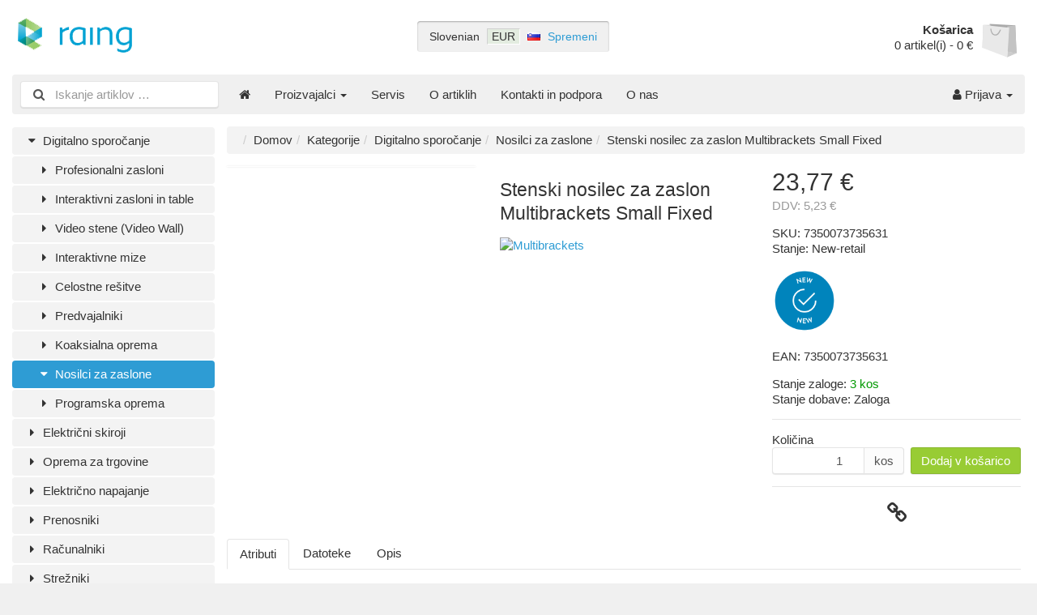

--- FILE ---
content_type: text/html; charset=UTF-8
request_url: https://b2b.raing.si/sl/digitalno-sporocanje-c-25/nosilci-za-zaslone-c-29/stenski-nosilec-za-zaslon-multibrackets-small-fixed-p-2145
body_size: 7887
content:
<!DOCTYPE html>
<html lang="sl">
<head>
<title>Stenski nosilec za zaslon Multibrackets Small Fixed  | Nosilci za zaslone | Digitalno sporočanje | RAING - B2B portal</title>
<meta charset="UTF-8" />
<meta name="description" content="" />
<meta name="viewport" content="width=device-width, initial-scale=1">
<link rel="shortcut icon" href="/favicon.ico">

<link rel="alternate" hreflang="en" href="https://b2b.raing.si/en/digitalno-sporocanje-c-25/nosilci-za-tv-c-29/stenski-nosilec-za-zaslon-multibrackets-small-fixed-p-2145" />
<script>var config = {"platform":{"url":"https:\/\/b2b.raing.si\/sl\/"},"session":{"language_code":"sl","currency_code":"EUR"},"template":{"url":"https:\/\/b2b.raing.si\/includes\/templates\/default.catalog\/","settings":{"product_modal_window":"0","sidebar_parallax_effect":"0","cookie_acceptance":"1","compact_category_tree":"0"}}};</script>
<link rel="canonical" href="https://b2b.raing.si/sl/digitalno-sporocanje-c-25/nosilci-za-zaslone-c-29/stenski-nosilec-za-zaslon-multibrackets-small-fixed-p-2145" />
<meta property="og:image" content="https://b2b.raing.si/images/products/2145-stenski-nosilec-za-tv-multibrackets-small-fixed-1.jpg"/>
<script type="application/ld+json">{"@context":"http:\/\/schema.org\/","@type":"Product","productID":"2145","sku":"7350073735631","gtin14":"7350073735631","name":"Stenski nosilec za zaslon Multibrackets Small Fixed ","image":"https:\/\/b2b.raing.si\/images\/products\/2145-stenski-nosilec-za-tv-multibrackets-small-fixed-1.jpg","description":"Multibrackets M Small Fixed je nizkoprofilni univerzalni fiksni stenski nosilec za TV sprejemnike velikosti od 24\" do 55\", ter te\u017ee do 50kg. Zasnovan je tako, da je zgolj 23mm oddaljen od stene.\r\nPosebnosti:\r\n\r\nnamenjen TV sprejemnikom do 55\" in do 50kg\r\nPodpora standarda VESA do 200x200\r\nNizkoprofilna zasnova (oddaljenost nosilca od stene zgolj 23mm)Enostaven za monta\u017eoVklju\u010den komplet orodja za namestitev\r\n","brand":{"name":"Multibrackets"},"offers":{"@type":"Offer","priceCurrency":"EUR","price":23.7705,"priceValidUntil":null}}</script>

<link rel="stylesheet" href="/ext/fontawesome/css/font-awesome.min.css" />
<link rel="stylesheet" href="/ext/featherlight/featherlight.min.css" />
<link rel="stylesheet" href="/includes/templates/default.catalog/css/framework.min.css" />
<link rel="stylesheet" href="/includes/templates/default.catalog/css/app.min.css" />
</head>
<body>

<div id="page" class="twelve-eighty">

  <header id="header" class="row nowrap center">

    <div class="col-xs-auto">
      <a class="logotype" href="https://b2b.raing.si/sl/">
        <img src="/images/logotype.png" style="max-width: 250px; max-height: 60px;" alt="RAING - B2B portal" title="RAING - B2B portal" />
      </a>
    </div>

    <div class="col-xs-auto text-center hidden-xs">
      <div id="region">
  <div class="language">Slovenian</div>
  <div class="currency" title="Euros"><span>EUR</span></div>
  <div class="country"><img src="/images/countries/si.png" style="vertical-align: baseline;" alt="Slovenija" title="Slovenija" /></div>
  <div class="change"><a href="https://b2b.raing.si/sl/regional_settings" data-toggle="lightbox">Spremeni</a></div>
</div>
    </div>

    <div class="col-xs-auto text-right">
      <div id="cart">
  <a href="https://b2b.raing.si/sl/checkout">
    <div class="details">
      <div class="title">Košarica</div>
      <span class="quantity">0</span> artikel(i) - <span class="formatted_value">0 €</span>
    </div>
    <img class="image" src="/includes/templates/default.catalog/images/cart.svg" alt="" />
  </a>
</div>    </div>
  </header>

  <div id="site-menu">
  <nav class="navbar">

    <div class="navbar-header">
      <form name="search_form" method="get" enctype="application/x-www-form-urlencoded" accept-charset="UTF-8" action="https://b2b.raing.si/sl/search" class="navbar-form">
        <div class="input-group">
  <span class="input-group-icon"><i class="fa fa-search fa-fw"></i></span>
  <input class="form-control" type="search" name="query" value="" data-type="search" placeholder="Iskanje artiklov &hellip;" />
</div>      </form>

      <button type="button" class="navbar-toggle collapsed" data-toggle="collapse" data-target="#default-menu">
        <span class="icon-bar"></span>
        <span class="icon-bar"></span>
        <span class="icon-bar"></span>
      </button>
    </div>

    <div id="default-menu" class="navbar-collapse collapse">
<!--koda za menu*******************************************************************-->
      <ul class="nav navbar-nav">
        <li class="hidden-xs">
          <a href="https://b2b.raing.si/sl/" class="navbar-brand"><i class="fa fa-home"></i></a>
        </li>
		
                <li class="manufacturers dropdown">
          <a href="#" data-toggle="dropdown" class="dropdown-toggle">Proizvajalci <b class="caret"></b></a>
          <ul class="dropdown-menu">
            <li data-type="manufacturer" data-id="1">  <a href="https://b2b.raing.si/sl/acer-m-1/">Acer</a></li>
<li data-type="manufacturer" data-id="19">  <a href="https://b2b.raing.si/sl/akyga-m-19/">Akyga</a></li>
<li data-type="manufacturer" data-id="20">  <a href="https://b2b.raing.si/sl/crosscall-m-20/">Crosscall</a></li>
<li data-type="manufacturer" data-id="4">  <a href="https://b2b.raing.si/sl/dell-m-4/">Dell</a></li>
<li data-type="manufacturer" data-id="36">  <a href="https://b2b.raing.si/sl/dog-trace-m-36/">DOG Trace</a></li>
<li data-type="manufacturer" data-id="29">  <a href="https://b2b.raing.si/sl/dq-m-29/">DQ</a></li>
<li data-type="manufacturer" data-id="38">  <a href="https://b2b.raing.si/sl/edision-m-38/">Edision</a></li>
<li data-type="manufacturer" data-id="42">  <a href="https://b2b.raing.si/sl/evga-m-42/">EVGA</a></li>
<li data-type="manufacturer" data-id="23">  <a href="https://b2b.raing.si/sl/gepl-m-23/">GEPL</a></li>
<li data-type="manufacturer" data-id="48">  <a href="https://b2b.raing.si/sl/giada-m-48/">GIADA</a></li>
<li data-type="manufacturer" data-id="39">  <a href="https://b2b.raing.si/sl/gigabyte-m-39/">Gigabyte</a></li>
<li data-type="manufacturer" data-id="28">  <a href="https://b2b.raing.si/sl/hitachi-m-28/">Hitachi</a></li>
<li data-type="manufacturer" data-id="7">  <a href="https://b2b.raing.si/sl/hp-m-7/">HP</a></li>
<li data-type="manufacturer" data-id="21">  <a href="https://b2b.raing.si/sl/htc-m-21/">HTC</a></li>
<li data-type="manufacturer" data-id="8">  <a href="https://b2b.raing.si/sl/huawei-m-8/">Huawei</a></li>
<li data-type="manufacturer" data-id="34">  <a href="https://b2b.raing.si/sl/intenso-m-34/">Intenso</a></li>
<li data-type="manufacturer" data-id="45">  <a href="https://b2b.raing.si/sl/kindermann-m-45/">Kindermann</a></li>
<li data-type="manufacturer" data-id="47">  <a href="https://b2b.raing.si/sl/lapp-m-47/">LAPP</a></li>
<li data-type="manufacturer" data-id="9">  <a href="https://b2b.raing.si/sl/lenovo-m-9/">Lenovo</a></li>
<li data-type="manufacturer" data-id="10">  <a href="https://b2b.raing.si/sl/lg-m-10/">LG</a></li>
<li data-type="manufacturer" data-id="40">  <a href="https://b2b.raing.si/sl/manhattan-m-40/">Manhattan</a></li>
<li data-type="manufacturer" data-id="25">  <a href="https://b2b.raing.si/sl/maxcom-m-25/">Maxcom</a></li>
<li data-type="manufacturer" data-id="11">  <a href="https://b2b.raing.si/sl/microsoft-m-11/">Microsoft</a></li>
<li data-type="manufacturer" data-id="35">  <a href="https://b2b.raing.si/sl/multibrackets-m-35/">Multibrackets</a></li>
<li data-type="manufacturer" data-id="24">  <a href="https://b2b.raing.si/sl/nec-m-24/">Nec</a></li>
<li data-type="manufacturer" data-id="44">  <a href="https://b2b.raing.si/sl/netio-m-44/">Netio</a></li>
<li data-type="manufacturer" data-id="26">  <a href="https://b2b.raing.si/sl/nokia-m-26/">Nokia</a></li>
<li data-type="manufacturer" data-id="46">  <a href="https://b2b.raing.si/sl/philips-m-46/">Philips</a></li>
<li data-type="manufacturer" data-id="30">  <a href="https://b2b.raing.si/sl/silicon-power-m-30/">Silicon Power</a></li>
<li data-type="manufacturer" data-id="43">  <a href="https://b2b.raing.si/sl/silverstone-m-43/">SilverStone</a></li>
<li data-type="manufacturer" data-id="41">  <a href="https://b2b.raing.si/sl/tbs-m-41/">TBS</a></li>
<li data-type="manufacturer" data-id="22">  <a href="https://b2b.raing.si/sl/telemach-m-22/">Telemach</a></li>
<li data-type="manufacturer" data-id="17">  <a href="https://b2b.raing.si/sl/tnb-m-17/">TNB</a></li>
<li data-type="manufacturer" data-id="32">  <a href="https://b2b.raing.si/sl/tron-m-32/">Tron</a></li>
<li data-type="manufacturer" data-id="27">  <a href="https://b2b.raing.si/sl/vestel-m-27/">Vestel</a></li>
<li data-type="manufacturer" data-id="31">  <a href="https://b2b.raing.si/sl/walter-m-31/">Walter</a></li>
<li data-type="manufacturer" data-id="33">  <a href="https://b2b.raing.si/sl/wechip-m-33/">WeChip</a></li>
<li data-type="manufacturer" data-id="18">  <a href="https://b2b.raing.si/sl/wiscloud-m-18/">WisCloud</a></li>
<li data-type="manufacturer" data-id="16">  <a href="https://b2b.raing.si/sl/xiaomi-m-16/">Xiaomi</a></li>
          </ul>
        </li>
        
                    <li data-type="page" data-id="5">  <a href="https://b2b.raing.si/sl/servis-i-5">Servis</a></li>
<li data-type="page" data-id="1">  <a href="https://b2b.raing.si/sl/o-artiklih-i-1">O artiklih</a></li>
<li data-type="page" data-id="3">  <a href="https://b2b.raing.si/sl/kontakti-in-podpora-i-3">Kontakti in podpora</a></li>
<li data-type="page" data-id="8">  <a href="https://b2b.raing.si/sl/o-nas-i-8">O nas</a></li>
          </ul>
        </li>
              </ul>
<!--koda za menu*******************************************************************-->
      <ul class="nav navbar-nav navbar-right">
        <li class="account dropdown">
          <a href="#" data-toggle="dropdown" class="dropdown-toggle"><i class="fa fa-user"></i> Prijava <b class="caret"></b></a>
          <ul class="dropdown-menu">
                          <li>
                <form name="login_form" method="post" enctype="application/x-www-form-urlencoded" accept-charset="UTF-8" action="https://b2b.raing.si/sl/login" class="navbar-form" style="min-width: 300px;">
<input type="hidden" name="token" value="0555b2c9f13f279ab930c7fb5f372393d36a52ba" />
                  <input type="hidden" name="redirect_url" value="https://b2b.raing.si/sl/digitalno-sporocanje-c-25/nosilci-za-zaslone-c-29/stenski-nosilec-za-zaslon-multibrackets-small-fixed-p-2145?category_id=29&amp;product_id=2145" />
                  <div class="form-group">
                    <div class="input-group">
  <span class="input-group-addon"><i class="fa fa-envelope-o fa-fw"></i></span>
  <input class="form-control" type="email" name="email" value="" data-type="email" required="required" placeholder="E-mail naslov" /></div>                  </div>

                  <div class="form-group">
                    <div class="input-group">
  <span class="input-group-addon"><i class="fa fa-key fa-fw"></i></span>
  <input class="form-control" type="password" name="password" value="" data-type="password" placeholder="Geslo" /></div>                  </div>

                  <div class="btn-group btn-block">
                    <button class="btn btn-default" type="submit" name="login" value="Prijava">Prijava</button>                  </div>
                </form>
              </li>
              <li class="text-center">
                <a href="https://b2b.raing.si/sl/create_account?country=SI">Nova stranka? Kliknite tukaj</a>
              </li>

              <li class="text-center">
                <a href="https://b2b.raing.si/sl/reset_password">Pozabljeno geslo?</a>
              </li>
                      </ul>
        </li>
      </ul>
    </div>
  </nav>
</div>

  <div id="main">
    <aside id="sidebar">
  <div id="column-left">

  
<div id="box-category-tree" class="box">
  
  <ul class="nav nav-stacked nav-pills">
    <li class="category-25 opened">
  <a href="https://b2b.raing.si/sl/digitalno-sporocanje-c-25/"><i class="fa fa-fw fa-caret-down"></i> Digitalno sporočanje</a>
  <ul class="nav nav-stacked nav-pills">
<li class="category-36">
  <a href="https://b2b.raing.si/sl/digitalno-sporocanje-c-25/profesionalni-zasloni-c-36/"><i class="fa fa-fw fa-caret-right"></i> Profesionalni zasloni</a>
</li>

<li class="category-38">
  <a href="https://b2b.raing.si/sl/digitalno-sporocanje-c-25/interaktivni-zasloni-in-table-c-38/"><i class="fa fa-fw fa-caret-right"></i> Interaktivni zasloni in table</a>
</li>

<li class="category-40">
  <a href="https://b2b.raing.si/sl/digitalno-sporocanje-c-25/video-stene-video-wall-c-40/"><i class="fa fa-fw fa-caret-right"></i> Video stene (Video Wall)</a>
</li>

<li class="category-57">
  <a href="https://b2b.raing.si/sl/digitalno-sporocanje-c-25/interaktivne-mize-c-57/"><i class="fa fa-fw fa-caret-right"></i> Interaktivne mize</a>
</li>

<li class="category-59">
  <a href="https://b2b.raing.si/sl/digitalno-sporocanje-c-25/celostne-resitve-c-59/"><i class="fa fa-fw fa-caret-right"></i> Celostne rešitve</a>
</li>

<li class="category-41">
  <a href="https://b2b.raing.si/sl/digitalno-sporocanje-c-25/predvajalniki-c-41/"><i class="fa fa-fw fa-caret-right"></i> Predvajalniki</a>
</li>

<li class="category-48">
  <a href="https://b2b.raing.si/sl/digitalno-sporocanje-c-25/koaksialna-oprema-c-48/"><i class="fa fa-fw fa-caret-right"></i> Koaksialna oprema</a>
</li>

<li class="category-29 opened active">
  <a href="https://b2b.raing.si/sl/digitalno-sporocanje-c-25/nosilci-za-zaslone-c-29/"><i class="fa fa-fw fa-caret-down"></i> Nosilci za zaslone</a>
</li>

<li class="category-34">
  <a href="https://b2b.raing.si/sl/digitalno-sporocanje-c-25/programska-oprema-c-34/"><i class="fa fa-fw fa-caret-right"></i> Programska oprema</a>
</li>

  </ul>
</li>
<li class="category-61">
  <a href="https://b2b.raing.si/sl/elektricni-skiroji-c-61/"><i class="fa fa-fw fa-caret-right"></i> Električni skiroji</a>
</li>
<li class="category-64">
  <a href="https://b2b.raing.si/sl/oprema-za-trgovine-c-64/"><i class="fa fa-fw fa-caret-right"></i> Oprema za trgovine</a>
</li>
<li class="category-60">
  <a href="https://b2b.raing.si/sl/elektricno-napajanje-c-60/"><i class="fa fa-fw fa-caret-right"></i> Električno napajanje</a>
</li>
<li class="category-1">
  <a href="https://b2b.raing.si/sl/prenosniki-c-1/"><i class="fa fa-fw fa-caret-right"></i> Prenosniki</a>
</li>
<li class="category-2">
  <a href="https://b2b.raing.si/sl/racunalniki-c-2/"><i class="fa fa-fw fa-caret-right"></i> Računalniki</a>
</li>
<li class="category-24">
  <a href="https://b2b.raing.si/sl/strezniki-c-24/"><i class="fa fa-fw fa-caret-right"></i> Strežniki</a>
</li>
<li class="category-8">
  <a href="https://b2b.raing.si/sl/monitorji-c-8/"><i class="fa fa-fw fa-caret-right"></i> Monitorji</a>
</li>
<li class="category-4">
  <a href="https://b2b.raing.si/sl/tablice-in-telefoni-c-4/"><i class="fa fa-fw fa-caret-right"></i> Tablice in telefoni</a>
</li>
<li class="category-5">
  <a href="https://b2b.raing.si/sl/dodatna-oprema-c-5/"><i class="fa fa-fw fa-caret-right"></i> Dodatna oprema</a>
</li>
<li class="category-6">
  <a href="https://b2b.raing.si/sl/rabljeno-in-obnovljeno-c-6/"><i class="fa fa-fw fa-caret-right"></i> Rabljeno in obnovljeno</a>
</li>
<li class="category-42">
  <a href="https://b2b.raing.si/sl/alarmni-sistemi-c-42/"><i class="fa fa-fw fa-caret-right"></i> Alarmni sistemi</a>
</li>
<li class="category-56">
  <a href="https://b2b.raing.si/sl/netio-c-56/"><i class="fa fa-fw fa-caret-right"></i> NETIO</a>
</li>
<li class="category-7">
  <a href="https://b2b.raing.si/sl/odprodaja-c-7/"><i class="fa fa-fw fa-caret-right"></i> Odprodaja</a>
</li>
<li class="category-62">
  <a href="https://b2b.raing.si/sl/kopalniska-oprema-c-62/"><i class="fa fa-fw fa-caret-right"></i> Kopalniška oprema</a>
</li>
  </ul>
</div>


  
  <div id="box-recently-viewed-products" class="box hidden-xs">

  <h2 class="title">Zadnje  videno</h2>

  <div class="products row half-gutter">

        <div class="col-xs-3">
      <a href="https://b2b.raing.si/sl/digitalno-sporocanje-c-25/nosilci-za-zaslone-c-29/stenski-nosilec-za-zaslon-multibrackets-small-fixed-p-2145">
        <img class="img-thumbnail hover-light" src="/cache/26b42d845480639eda70ac8498a53ed305f53deb_160x160_fwb.jpg" alt="" />
        </a>
      </div>
    
  </div>
</div>
</div></aside>

<main id="content">
  
  <ul class="breadcrumb">
<li><a href="/">Domov</a></li><li><a href="https://b2b.raing.si/sl/categories">Kategorije</a></li><li><a href="https://b2b.raing.si/sl/digitalno-sporocanje-c-25/">Digitalno sporočanje</a></li><li><a href="https://b2b.raing.si/sl/digitalno-sporocanje-c-25/nosilci-za-zaslone-c-29/">Nosilci za zaslone</a></li><li>Stenski nosilec za zaslon Multibrackets Small Fixed </li></ul>


  <div id="box-product" class="box" style="max-width: 980px;" data-id="2145" data-name="Stenski nosilec za zaslon Multibrackets Small Fixed " data-price="23.77">
  <div class="row">
    <div class="col-sm-6 col-md-4">
      <div class="image-wrapper">
        <a href="/images/products/2145-stenski-nosilec-za-tv-multibrackets-small-fixed-1.jpg" data-toggle="lightbox" data-gallery="product">
          <img class="img-responsive" src="/cache/26b42d845480639eda70ac8498a53ed305f53deb_320x320_fwb.jpg" srcset="/cache/26b42d845480639eda70ac8498a53ed305f53deb_320x320_fwb.jpg 1x, /cache/26b42d845480639eda70ac8498a53ed305f53deb_640x640_fwb.jpg 2x" alt="" title="Stenski nosilec za zaslon Multibrackets Small Fixed " />
                  </a>
      </div>

            <div class="extra-images row half-gutter">
                <div class="col-xs-4">
          <div class="extra-image">
            <a href="/images/products/2145-stenski-nosilec-za-tv-multibrackets-small-fixed-2.jpg" data-toggle="lightbox" data-gallery="product">
              <img class="img-responsive" src="/cache/5382cb81ad1e99ceb5d5d68c32909a667c538212_160x160_fwb.jpg" srcset="/cache/5382cb81ad1e99ceb5d5d68c32909a667c538212_160x160_fwb.jpg 1x, /cache/5382cb81ad1e99ceb5d5d68c32909a667c538212_320x320_fwb.jpg 2x" alt="" title="Stenski nosilec za zaslon Multibrackets Small Fixed " />
            </a>
          </div>
        </div>
                <div class="col-xs-4">
          <div class="extra-image">
            <a href="/images/products/2145-stenski-nosilec-za-tv-multibrackets-small-fixed-3.jpg" data-toggle="lightbox" data-gallery="product">
              <img class="img-responsive" src="/cache/9559022b4e7804b6e0860f565e2a6c1241b9838c_160x160_fwb.jpg" srcset="/cache/9559022b4e7804b6e0860f565e2a6c1241b9838c_160x160_fwb.jpg 1x, /cache/9559022b4e7804b6e0860f565e2a6c1241b9838c_320x320_fwb.jpg 2x" alt="" title="Stenski nosilec za zaslon Multibrackets Small Fixed " />
            </a>
          </div>
        </div>
              </div>
          </div>

    <div class="col-sm-6 col-md-4">
      <h1 class="title">Stenski nosilec za zaslon Multibrackets Small Fixed </h1>

      
            <div class="manufacturer">
        <a href="https://b2b.raing.si/sl/multibrackets-m-35/">
                    <img src="/cache/a2dcaa0661dd93c5b7faca9c90d572ab185098fc_0x48_fob.png" srcset="/cache/739c0802c2afeaf37ea16d73af82cb1f848b2a62_200x60_fob.jpg 1x, /cache/739c0802c2afeaf37ea16d73af82cb1f848b2a62_400x120_fob.jpg 2x" alt="Multibrackets" title="Multibrackets" />
                  </a>
      </div>
          </div>

    <div class="col-sm-6 col-md-4">

      <div class="price-wrapper">
                <span class="price">23,77 €</span>
              </div>

      <div class="tax" style="margin: 0 0 1em 0;">
               DDV: <span class="total-tax">5,23 €</span>
             </div>
	  
	    
	  
	  <!--tukaj naprej koda za računanje MPC -->
	  	  <!-- konec kode --> 

      
            <div class="codes" style="margin: 1em 0;">
                <div class="sku">
          SKU:
          <span class="value">7350073735631</span>
        </div>
        
                <div class="mpn">
          Stanje:
          <span class="value">New-retail</span>
        </div>
        		
		<!-- slike za stanja -->
		<!-- slike za stanja -->
		<!-- slike za stanja -->
		<!-- slike za stanja -->
		<!-- slike za stanja -->
		<div class="codes" style="margin: 1em 0;">
		        <div class="mpn">
          <span class="value"><img src="/datoteke/stanja/New.png" width="80" height="80"></span>
        </div>
        		
				
		
		
		
				
				
		</div>
		
		<!-- slike za stanja -->
		<!-- slike za stanja -->
		<!-- slike za stanja -->
		<!-- slike za stanja -->
		<!-- slike za stanja -->


                <div class="gtin">
          EAN:
          <span class="value">7350073735631</span>
        </div>
              </div>
      
      <div class="stock-status" style="margin: 1em 0;">
               <div class="stock-available">
          Stanje zaloge:
          <span class="value">3 kos</span>
        </div>
                <div class="stock-delivery">
          Stanje dobave:
          <span class="value">Zaloga</span>
        </div>
                     </div>

      <hr />

      <div class="buy_now" style="margin: 1em 0;">
        <form name="buy_now_form" method="post" enctype="application/x-www-form-urlencoded" accept-charset="UTF-8">
<input type="hidden" name="token" value="0555b2c9f13f279ab930c7fb5f372393d36a52ba" />
        <input type="hidden" name="product_id" value="2145" />
        
                <div class="form-group">
          <label>Količina</label>
          <div style="display: flex">
            <div class="input-group">
              <input class="form-control" type="number" name="quantity" value="1" data-type="number" step="1" min="1" />              <div class="input-group-addon">kos</div>            </div>
            <div style="padding-left: 0.5em; white-space: nowrap;">
              <button class="btn btn-success" name="add_cart_product" value="true" type="submit">Dodaj v košarico</button>            </div>
          </div>
        </div>
        
        </form>
      </div>

      <hr />

      <div class="social-bookmarks text-center">
        <a class="link" href="#"><i class="fa fa-link" style="color: #333;"></i></a>
      </div>

    </div>
  </div>

    <ul class="nav nav-tabs">
    <li><a data-toggle="tab" href="#attributes">Atributi</a></li>
    <li><a data-toggle="tab" href="#files">Datoteke</a></li>      
    <li><a data-toggle="tab" href="#description">Opis</a></li>  
  </ul>

  <div class="tab-content">
    


    <div id="files" class="tab-pane">
      <ul class="list-unstyled">
<li><i class="fa fa-paperclip"></i> <a href="https://b2b.raing.si/sl/get_file?product_id=2145&file_id=28" target="_blank">5631_manual.pdf</a></li>
      </ul>
    </div>
      
    <div id="attributes" class="tab-pane">
      <div class="attributes">
        <table class="table table-striped">
  <thead>
    <tr>
      <th colspan="2">Specifikacija</th>
    </tr>
  </thead>
  <tbody>
  <tr>
    <td>Priporočljivo za TV z diagonalo:</td>
    <td>24"-55"</td>
  </tr>
  <tr>
    <td>Nagib:</td>
    <td>brez</td>
  </tr>
  <tr>
    <td>Vrtenje:</td>
    <td>brez</td>
  </tr>
  <tr>
    <td>Nosilnost:</td>
    <td>do  50kg</td>
  </tr>
  <tr>
    <td>Oddaljenost:</td>
    <td>23mm</td>
  </tr>
  <tr>
    <td>Tip:</td>
    <td>stenski nosilec, fiksni</td>
  </tr>
  <tr>
    <td>VESA:</td>
    <td>50x50, 75x75, 100x100, 200x100, 200x200 mm</td>
  </tr>
  <tr>
    <td>Garancija:</td>
    <td>5 let</td>
  </tr>
  <tr>
    <td>Število paketov:</td>
    <td>1</td>
  </tr>
  <tr>
    <td>Dimenzije paketa:</td>
    <td>34 x 25 x 3 cm</td>
  </tr>
  <tr>
    <td>Teža paketa:</td>
    <td>2kg</td>
  </tr>
        </table>
      </div>
    </div>
	<div id="description" class="tab-pane">
      <p>Multibrackets M Small Fixed je nizkoprofilni univerzalni fiksni stenski nosilec za TV sprejemnike velikosti od 24" do 55", ter teže do 50kg. Zasnovan je tako, da je zgolj 23mm oddaljen od stene.</p>
<p>Posebnosti:</p>
<ul>
<li>namenjen TV sprejemnikom do 55" in do 50kg</li>
<li>Podpora standarda VESA do 200x200</li>
<li>Nizkoprofilna zasnova (oddaljenost nosilca od stene zgolj 23mm)</li><li>Enostaven za montažo</li><li>Vključen komplet orodja za namestitev<br></li>
</ul>    </div>
  </div>
  
</div>


  <div id="box-similar-products" class="box">

  <h2 class="title">Podobni artikli</h2>

  <div class="products row half-gutter text-center">
      <div class="col-xs-6 col-sm-4 col-md-3">
    <div class="product column hover-light" data-id="1524" data-name="Stenski nosilec za zaslon Multibrackets Medium Fixed " data-price="32.79">
      <a class="link" href="https://b2b.raing.si/sl/digitalno-sporocanje-c-25/nosilci-za-zaslone-c-29/stenski-nosilec-za-zaslon-multibrackets-medium-fixed-p-1524">
        <div class="image-wrapper">
          <img class="image img-responsive" src="/cache/43706f10139d15474872d5f3111d3c88636397a0_320x320_fwb.jpg" srcset="/cache/43706f10139d15474872d5f3111d3c88636397a0_320x320_fwb.jpg 1x, /cache/43706f10139d15474872d5f3111d3c88636397a0_640x640_fwb.jpg 2x" alt="Stenski nosilec za zaslon Multibrackets Medium Fixed " />
                  </div>
        <div class="name">Stenski nosilec za zaslon Multibrackets Medium Fixed </div>
        <div class="manufacturer">Multibrackets</div>
        <div class="price-wrapper">
                    <span class="price">32,79 €</span>
                  </div>
      </a>
    </div>
  </div>
  <div class="col-xs-6 col-sm-4 col-md-3">
    <div class="product column hover-light" data-id="2045" data-name="Stenski nosilec za zaslon Multibrackets Large Fixed  " data-price="36.89">
      <a class="link" href="https://b2b.raing.si/sl/digitalno-sporocanje-c-25/nosilci-za-zaslone-c-29/stenski-nosilec-za-zaslon-multibrackets-large-fixed-p-2045">
        <div class="image-wrapper">
          <img class="image img-responsive" src="/cache/fe0d5061a17888c5df6bf2b26314a4fda78bd888_320x320_fwb.jpg" srcset="/cache/fe0d5061a17888c5df6bf2b26314a4fda78bd888_320x320_fwb.jpg 1x, /cache/fe0d5061a17888c5df6bf2b26314a4fda78bd888_640x640_fwb.jpg 2x" alt="Stenski nosilec za zaslon Multibrackets Large Fixed  " />
                  </div>
        <div class="name">Stenski nosilec za zaslon Multibrackets Large Fixed  </div>
        <div class="manufacturer">Multibrackets</div>
        <div class="price-wrapper">
                    <span class="price">36,89 €</span>
                  </div>
      </a>
    </div>
  </div>
  <div class="col-xs-6 col-sm-4 col-md-3">
    <div class="product column hover-light" data-id="2146" data-name="Stenski nosilec za TV Multibrackets Pro MBW1U Push In Pop Out 48cm" data-price="163.11">
      <a class="link" href="https://b2b.raing.si/sl/digitalno-sporocanje-c-25/nosilci-za-zaslone-c-29/stenski-nosilec-za-tv-multibrackets-pro-mbw1u-push-in-pop-out-48cm-p-2146">
        <div class="image-wrapper">
          <img class="image img-responsive" src="/cache/22a8c4bc38af289313990a43d05a096177b603a7_320x320_fwb.jpg" srcset="/cache/22a8c4bc38af289313990a43d05a096177b603a7_320x320_fwb.jpg 1x, /cache/22a8c4bc38af289313990a43d05a096177b603a7_640x640_fwb.jpg 2x" alt="Stenski nosilec za TV Multibrackets Pro MBW1U Push In Pop Out 48cm" />
                  </div>
        <div class="name">Stenski nosilec za TV Multibrackets Pro MBW1U Push In Pop Out 48cm</div>
        <div class="manufacturer">Multibrackets</div>
        <div class="price-wrapper">
                    <span class="price">163,11 €</span>
                  </div>
      </a>
    </div>
  </div>
  <div class="col-xs-6 col-sm-4 col-md-3">
    <div class="product column hover-light" data-id="2237" data-name="Namizni nosilec Multibrackets Deskmount Officeline Dual B2B Black " data-price="98.28">
      <a class="link" href="https://b2b.raing.si/sl/digitalno-sporocanje-c-25/nosilci-za-zaslone-c-29/namizni-nosilec-multibrackets-deskmount-officeline-dual-b2b-black-p-2237">
        <div class="image-wrapper">
          <img class="image img-responsive" src="/cache/ecf99ffb634da4ac652f68c20a2af8993a12af4e_320x320_fwb.jpg" srcset="/cache/ecf99ffb634da4ac652f68c20a2af8993a12af4e_320x320_fwb.jpg 1x, /cache/ecf99ffb634da4ac652f68c20a2af8993a12af4e_640x640_fwb.jpg 2x" alt="Namizni nosilec Multibrackets Deskmount Officeline Dual B2B Black " />
                  </div>
        <div class="name">Namizni nosilec Multibrackets Deskmount Officeline Dual B2B Black </div>
        <div class="manufacturer">Multibrackets</div>
        <div class="price-wrapper">
                    <span class="price">98,28 €</span>
                  </div>
      </a>
    </div>
  </div>
  </div>

</div>
  </main>
  </div>

  <div id="cookies-acceptance" class="text-center">
  Spletna stran uporablja piškotke. Z nadaljevanjem uporabe spletne strani, se strinjate z njihovo uporabo. <button class="btn btn-default" type="button" name="accept_cookies" value="OK">OK</button></div>

  <footer id="footer">

  <div class="row">
    <div class="hidden-xs col-sm-fourths col-md-fifths categories">
      <h3 class="title">Kategorije</h3>
      <ul class="list-unstyled">
        <li><a href="https://b2b.raing.si/sl/digitalno-sporocanje-c-25/">Digitalno sporočanje</a></li>
<li><a href="https://b2b.raing.si/sl/elektricni-skiroji-c-61/">Električni skiroji</a></li>
<li><a href="https://b2b.raing.si/sl/oprema-za-trgovine-c-64/">Oprema za trgovine</a></li>
<li><a href="https://b2b.raing.si/sl/elektricno-napajanje-c-60/">Električno napajanje</a></li>
<li><a href="https://b2b.raing.si/sl/prenosniki-c-1/">Prenosniki</a></li>
<li><a href="https://b2b.raing.si/sl/racunalniki-c-2/">Računalniki</a></li>
<li><a href="https://b2b.raing.si/sl/strezniki-c-24/">Strežniki</a></li>
<li><a href="https://b2b.raing.si/sl/monitorji-c-8/">Monitorji</a></li>
<li><a href="https://b2b.raing.si/sl/tablice-in-telefoni-c-4/">Tablice in telefoni</a></li>
<li><a href="https://b2b.raing.si/sl/categories">Več…</a></li>
      </ul>
    </div>

        <div class="hidden-xs hidden-sm col-md-fifths manufacturers">
      <h3 class="title">Proizvajalci</h3>
      <ul class="list-unstyled">
      <li><a href="https://b2b.raing.si/sl/acer-m-1/">Acer</a></li>
<li><a href="https://b2b.raing.si/sl/akyga-m-19/">Akyga</a></li>
<li><a href="https://b2b.raing.si/sl/crosscall-m-20/">Crosscall</a></li>
<li><a href="https://b2b.raing.si/sl/dell-m-4/">Dell</a></li>
<li><a href="https://b2b.raing.si/sl/dog-trace-m-36/">DOG Trace</a></li>
<li><a href="https://b2b.raing.si/sl/dq-m-29/">DQ</a></li>
<li><a href="https://b2b.raing.si/sl/edision-m-38/">Edision</a></li>
<li><a href="https://b2b.raing.si/sl/evga-m-42/">EVGA</a></li>
<li><a href="https://b2b.raing.si/sl/gepl-m-23/">GEPL</a></li>
<li><a href="https://b2b.raing.si/sl/manufacturers">Več…</a></li>
      </ul>
    </div>
    
    <div class="col-xs-halfs col-sm-fourths col-md-fifths account">
      <h3 class="title">Račun</h3>
      <ul class="list-unstyled">
        <li><a href="https://b2b.raing.si/sl/pomoc-uporabnikom-s-0">Pomoč uporabnikom</a></li>
        <li><a href="https://b2b.raing.si/sl/regional_settings">Regijske nastavitve</a></li>
                <li><a href="https://b2b.raing.si/sl/create_account">Ustvari račun</a></li>
        <li><a href="https://b2b.raing.si/sl/login">Prijava</a></li>
              </ul>
    </div>

    <div class="col-xs-halfs col-sm-fourths col-md-fifths information">
      <h3 class="title">Informacije</h3>
      <ul class="list-unstyled">
        <li><a href="https://b2b.raing.si/sl/okoljska-odgovornost-i-6">Okoljska odgovornost</a></li>
<li><a href="https://b2b.raing.si/sl/servis-i-5">Servis</a></li>
<li><a href="https://b2b.raing.si/sl/o-artiklih-i-1">O artiklih</a></li>
<li><a href="https://b2b.raing.si/sl/splosni-pogoji-poslovanja-i-7">Splošni pogoji poslovanja</a></li>
<li><a href="https://b2b.raing.si/sl/kontakti-in-podpora-i-3">Kontakti in podpora</a></li>
<li><a href="https://b2b.raing.si/sl/o-nas-i-8">O nas</a></li>
      </ul>
    </div>

    <div class="hidden-xs col-sm-fourths col-md-fifths contact">
      <h3 class="title">Kontakt</h3>

      <p>RAING d.o.o.<br />
Gotovlje 74D<br />
3310 Žalec</p>

            <p><i class="fa fa-phone"></i> <a href="tel:(+386) 41 410 444; od pon-pet: 7:00 do 15:00">(+386) 41 410 444; od pon-pet: 7:00 do 15:00</a><p>
      
      <p><i class="fa fa-envelope"></i> <a href="mailto:info@raing.si">info@raing.si</a></p>
    </div>
  </div>
</footer>

<div id="copyright" class="twelve-eighty">
  <!-- LiteCart is provided free under license CC BY-ND 4.0 - https://creativecommons.org/licenses/by-nd/4.0/. Removing the link back to litecart.net without permission is a violation - https://www.litecart.net/addons/172/removal-of-attribution-link -->
  <div class="notice">Copyright &copy; 2026 RAING - B2B portal. All rights reserved &middot; Powered by <a href="https://www.litecart.net" target="_blank" title="Free e-commerce platform">LiteCart®</a></div>
</div></div>

<a id="scroll-up" href="#">
  <i class="fa fa-chevron-circle-up fa-3x" style="color: #000;"></i></a>

<script src="/ext/jquery/jquery-3.3.1.min.js"></script>
<script src="/ext/featherlight/featherlight.min.js"></script>
<script src="/includes/templates/default.catalog/js/app.min.js"></script>
<script>
<!--/*--><![CDATA[/*><!--*/
  Number.prototype.toMoney = function() {
    var number = this;
    var decimals = 2;
    var decimal_point = ',';
    var thousands_sep = '.';
    var prefix = '';
    var suffix = ' €';
    var sign = (number < 0) ? '-' : '';

    var i = parseInt(number = Math.abs(number).toFixed(decimals)) + '';
    if (number - i == 0) decimals = 0;

    var l = ((l = i.length) > 3) ? l % 3 : 0;
    var f = sign + prefix + (l ? i.substr(0, l) + thousands_sep : '') + i.substr(l).replace(/(\d{3})(?=\d)/g, "" + thousands_sep) + (decimals ? decimal_point + Math.abs(number - i).toFixed(decimals).slice(decimals) : '') + suffix;

    return f;
  }

  $('#box-product form[name=buy_now_form]').bind('input propertyChange', function(e) {

    var regular_price = 23.77;
    var sales_price = 23.77;
    var tax = 5.23;

    $(this).find('input[type="radio"]:checked, input[type="checkbox"]:checked').each(function(){
      if ($(this).data('price-adjust')) regular_price += $(this).data('price-adjust');
      if ($(this).data('price-adjust')) sales_price += $(this).data('price-adjust');
      if ($(this).data('tax-adjust')) tax += $(this).data('tax-adjust');
    });

    $(this).find('select option:checked').each(function(){
      if ($(this).data('price-adjust')) regular_price += $(this).data('price-adjust');
      if ($(this).data('price-adjust')) sales_price += $(this).data('price-adjust');
      if ($(this).data('tax-adjust')) tax += $(this).data('tax-adjust');
    });

    $(this).find('input[type!="radio"][type!="checkbox"]').each(function(){
      if ($(this).val() != '') {
      if ($(this).data('price-adjust')) regular_price += $(this).data('price-adjust');
      if ($(this).data('price-adjust')) sales_price += $(this).data('price-adjust');
      if ($(this).data('tax-adjust')) tax += $(this).data('tax-adjust');
      }
    });

    $('#box-product .regular-price').text(regular_price.toMoney());
    $('#box-product .campaign-price').text(sales_price.toMoney());
    $('#box-product .price').text(sales_price.toMoney());
    $('#box-product .total-tax').text(tax.toMoney());
  });

  $('#box-product[data-id="2145"] .social-bookmarks .link').off().click(function(e){
    e.preventDefault();
    prompt("Povezava do artikla", 'https://b2b.raing.si/sl/digitalno-sporocanje-c-25/nosilci-za-zaslone-c-29/stenski-nosilec-za-zaslon-multibrackets-small-fixed-p-2145');
  });

  $('button[name="accept_cookies"]').click(function(){
    $('#cookies-acceptance').fadeOut();
    var now = new Date();
    var expires = new Date(now.getTime() + (365 * 24 * 60 * 60 * 1000));
    document.cookie = 'cookies_accepted=1;expires=' + expires.toUTCString();
  });

  $('*[data-toggle="lightbox"]').featherlight({
    closeIcon: '&#x2716;',
    loading: '<div class=\"loader\" style=\"width: 128px; height: 128px; opacity: 0.5;\"></div>',
    targetAttr: 'data-target'
  });
/*]]>*/-->
</script>
</body>
</html>

--- FILE ---
content_type: text/css
request_url: https://b2b.raing.si/includes/templates/default.catalog/css/app.min.css
body_size: 1485
content:
body{background:#f0f0f0}#page{min-height:100%;padding:15px;background:#fff;border-bottom:1px solid rgba(0,0,0,0.1);box-shadow:0 0 15px 0 rgba(0,0,0,0.1)}#header{position:relative;margin-bottom:15px}@media (max-width:400px){#header .logotype img{max-width:200px !important}}#region{background:#f0f0f0;border-bottom:1px solid #fff;border-collapse:collapse;border-radius:4px;border-right:1px solid #fff;box-shadow:inset 0 1px 2px rgba(0,0,0,0.3);color:#333;display:inline-block;font-size:.95em;padding:5px 10px}#region .currency{cursor:default;padding:0}#region .currency span{background:#e3ece0;border-bottom:1px solid #fff;border-left:1px solid #d1d1d1;border-right:1px solid #fff;border-top:1px solid #d1d1d1;padding:1px 5px}#region .country{cursor:default}#region .change{padding-left:0}#region>div{display:inline-block;padding:5px 5px;vertical-align:middle}#cart{display:inline-block}#cart>a{position:relative;display:flex;align-items:center;padding:3.75px;border:1px transparent solid;border-radius:4px;color:inherit;white-space:nowrap}#cart>a:hover{border-color:rgba(0,0,0,0.1);text-decoration:none}#cart>a img{max-width:52px;max-height:52px}#cart>a .details{margin-right:7.5px}#cart>a .title{font-weight:bold}@media (max-width:767px){#cart .details{display:none}}@media (min-width:768px){#main{display:flex;flex-wrap:nowrap;min-height:400px}#main>#sidebar{position:relative;flex:0 0 250px}#main>#sidebar+#content{margin-left:15px}#main>#sidebar .box:first-child>.title{margin-top:0}}#content{position:relative;flex:1 1 100%}#footer .row{border-top:1px solid #e5e5e5;margin:7.5px 0;padding-top:15px}#footer .row [class*="col-"]{padding:7.5px 15px}#footer .row [class*="col-"]:first-child{border-left:none}#footer .row [class*="col-"]:last-child{border-right:none}#footer .row>*{flex-grow:1}#footer *{color:#333}#footer a:hover{color:#2e9cd4}#footer .title{font-size:1.5em;margin:0 0 .75em 0}#footer ul.list-vertical li{padding:0}#copyright .notice{color:#333;font-size:.9em;padding:15px;text-align:center}#cookies-acceptance{border:1px rgba(0,0,0,0.1) solid;margin-bottom:15px;padding:5px 0;text-align:center}#scroll-up{bottom:30px;display:none;height:48px;opacity:.3;position:fixed;right:30px;width:48px}.twelve-eighty{min-width:280px;max-width:1280px;margin:0 auto}.box{margin-bottom:15px}.box.white{padding:15px;border-radius:4px;background:#fff}#box-campaign-products .title,#box-latest-products .title,#box-popular-products .title,#box-similar-products .title,#box-also-purchased-products .title{font-weight:normal;font-size:2em;margin:0 0 15px 0;padding-bottom:7.5px;border-bottom:2px solid #e5e5e5}#box-information li a{color:inherit;line-height:175%}#box-information li a.active{color:#2e9cd4}#box-information li a:hover{color:#2e9cd4}#box-filter .manufacturers ul{max-height:200px;overflow-y:auto}.categories.row>*[class^=col-]{padding:7.5px}.categories.row .category{position:relative;overflow:hidden;background:#fff;border:1px solid rgba(0,0,0,0.1);border-radius:4px;text-align:center;transition:all 50ms linear}.categories.row .category a.link{display:block;color:inherit;text-decoration:none}.categories.row .category img{width:100%;height:auto}.categories.row .category .caption{background:#f2f2f2;padding:7.5px 15px;color:#333}.categories.row .category .caption *{color:inherit;margin:0}.manufacturers.row>*[class^=col-]{padding:7.5px}.manufacturers.row .manufacturer{position:relative;overflow:hidden;background:#fff;border:1px solid rgba(0,0,0,0.1);border-radius:4px;text-align:center;transition:all 50ms linear}.manufacturers.row .manufacturer a.link{display:block;color:inherit;text-decoration:none}.manufacturers.row .manufacturer img{width:100%;height:auto;padding:7.5px}.manufacturers.row .manufacturer .caption{padding:7.5px;background:#f2f2f2;color:#333;margin:0}.products.row>*[class^=col-]{padding:7.5px}.products.row .product{overflow:hidden;position:relative;background:#fff;border:1px solid rgba(0,0,0,0.1);border-radius:3.75px;transition:all 50ms linear}.products.row .product a.link{display:block;color:inherit;text-decoration:none}.products.row .product .image-wrapper{display:inline-block}.products.row .product .image-wrapper img{width:160px;height:auto}.products.row .product .sticker{position:absolute;top:15px;left:-35px;width:125px;padding:3px;color:#fff;font-size:12px;font-weight:bold;text-align:center;text-transform:uppercase;transform:rotate(-45deg)}.products.row .product .sticker.new{background:rgba(251,184,41,0.85)}.products.row .product .sticker.sale{background:rgba(237,60,50,0.85)}.products.row .product .sticker.prodano{background:rgba(178,190,195,0.85)}.products.row .product .info{position:absolute;top:0;left:175px;padding:3.75px}.products.row .product .name{display:flex;justify-content:center;align-content:center;flex-direction:column;padding:0 3.75px;height:45px}.products.row .product .manufacturer{padding:5px 3.75px;color:#737373;font-size:.9em;overflow:hidden;white-space:nowrap;text-overflow:ellipsis}.products.row .product .description{padding:0 3.75px;margin-top:15px}.products.row .product .price-wrapper{position:absolute;bottom:0;right:0;padding:0 15px;line-height:45px;font-size:1.25em}.products.row .product .price-wrapper .price{font-weight:bold;color:#333;white-space:nowrap}.products.row .product .price-wrapper .regular-price{color:#333;font-size:.75em;font-weight:normal;white-space:nowrap}.products.row .product .price-wrapper .campaign-price{font-weight:bold;color:#cc0000;white-space:nowrap}.products.row .product.column{text-align:center}.products.row .product.column img{width:100%;height:auto}.products.row .product.column .price-wrapper{position:initial;padding:0 3.75px}#view-full-page{float:right;display:inline-block;padding:7.5px 15px}#box-product ul.codes{opacity:.75;margin-top:-1.5em}#box-product ul.codes li:not(:first-child):before{content:'\b7\a0';margin-left:-2px}#box-product ul.codes li:first-child{content:none}#box-product .image-wrapper{position:relative;margin-bottom:15px;overflow:hidden;background:#fff;text-align:center;box-shadow:0 0 2px rgba(0,0,0,0.15)}#box-product .image-wrapper img{width:100%;min-height:1px}#box-product .image-wrapper .sticker{color:#fff;font-size:11px;font-weight:bold;top:15px;left:-30px;padding:3px;position:absolute;text-align:center;text-transform:uppercase;transform:rotate(-45deg);width:125px}#box-product .image-wrapper .sticker.new{background:rgba(251,184,41,0.85)}#box-product .image-wrapper .sticker.sale{background:rgba(237,60,50,0.85)}#box-product .extra-image{background:#fff;text-align:center;box-shadow:0 2px 2px rgba(0,0,0,0.15);margin-bottom:15px}#box-product .extra-image img{max-width:100%}#box-product .price-wrapper{font-size:2em}#box-product .regular-price{font-size:.75em}#box-product .campaign-price{color:#cc0000}#box-product .tax{color:#999999}#box-product .stock-available .value{color:#009900}#box-product .stock-partly-available .value{color:#ff9900}#box-product .stock-unavailable .value{color:#cc0000}#box-product .social-bookmarks{font-size:1.75em;margin:15px 0}#box-product .attributes table{-webkit-column-break-inside:avoid;-moz-column-break-inside:avoid;break-inside:avoid-column}#box-product .attributes table td:first-child{width:50%}@media (min-width:768px){#box-product .attributes{columns:auto 2}}/*# sourceMappingURL=app.min.css.map */

--- FILE ---
content_type: text/javascript
request_url: https://b2b.raing.si/ext/featherlight/featherlight.min.js
body_size: 2642
content:
!function(e){"use strict";function t(e,n){if(!(this instanceof t)){var r=new t(e,n);return r.open(),r}this.id=t.id++,this.setup(e,n),this.chainCallbacks(t._callbackChain)}if(void 0!==e)if(e.fn.jquery.match(/-ajax/))"console"in window&&window.console.info("Featherlight needs regular jQuery, not the slim version.");else{var n=[],r=function(t){return n=e.grep(n,function(e){return e!==t&&e.$instance.closest("body").length>0})},i={keyup:"onKeyUp",resize:"onResize"},o=function(n){e.each(t.opened().reverse(),function(){if(!n.isDefaultPrevented()&&!1===this[i[n.type]](n))return n.preventDefault(),n.stopPropagation(),!1})},a=function(n){if(n!==t._globalHandlerInstalled){t._globalHandlerInstalled=n;var r=e.map(i,function(e,n){return n+"."+t.prototype.namespace}).join(" ");e(window)[n?"on":"off"](r,o)}};t.prototype={constructor:t,namespace:"featherlight",targetAttr:"data-target",variant:null,resetCss:!1,background:null,openTrigger:"click",closeTrigger:"click",filter:null,root:"body",closeOnClick:"background",closeOnEsc:!0,loading:'<div class="featherlight-loader"></div>',persist:!1,otherClose:null,beforeOpen:e.noop,beforeContent:e.noop,beforeClose:e.noop,afterOpen:e.noop,afterContent:e.noop,afterClose:e.noop,onKeyUp:e.noop,onResize:e.noop,type:null,closeIcon:"&#x2716;",contentFilters:["jquery","image","html","ajax","iframe","text"],width:"",height:"",requireWindowWidth:null,setup:function(t,n){"object"!=typeof t||t instanceof e!=!1||n||(n=t,t=void 0);var r=e.extend(this,n,{target:t}),i=r.resetCss?r.namespace+"-reset":r.namespace,o=e(r.background||['<div class="'+i+"-loading "+i+'">','<div class="'+i+'-content">','<div class="'+r.namespace+'-inner">'+r.loading+"</div>","</div>","</div>"].join("")),a="."+r.namespace+"-close"+(r.otherClose?","+r.otherClose:"");return r.$instance=o.clone().addClass(r.variant),r.$instance.on(r.closeTrigger+"."+r.namespace,function(t){var n=e(t.target);("background"===r.closeOnClick&&n.is("."+r.namespace)||"anywhere"===r.closeOnClick||n.closest(a).length)&&(r.close(t),t.preventDefault())}),this},getContent:function(){if(!1!==this.persist&&this.$content)return this.$content;var t=this,n=this.constructor.contentFilters,r=function(e){return t.$currentTarget&&t.$currentTarget.attr(e)},i=r(t.targetAttr),o=t.target||i||"",a=n[t.type];if(!a&&o in n&&(a=n[o],o=t.target&&i),o=o||r("href")||"",!a)for(var s in n)t[s]&&(a=n[s],o=t[s]);if(!a){var c=o;if(o=null,e.each(t.contentFilters,function(){return(a=n[this]).test&&(o=a.test(c)),!o&&a.regex&&c.match&&c.match(a.regex)&&(o=c),!o}),!o)return"console"in window&&window.console.error("Featherlight: no content filter found "+(c?' for "'+c+'"':" (no target specified)")),!1}return a.process.call(t,o)},setContent:function(e){return this.$instance.removeClass(this.namespace+"-loading"),this.$content=e.show(),this.$instance.find("."+this.namespace+"-content").html(this.$content),this.closeIcon&&this.$instance.find("."+this.namespace+"-content").prepend('<div class="'+this.namespace+"-close-icon "+this.namespace+'-close" aria-label="Close">'+this.closeIcon+"</div>"),this},open:function(t){var r=this;if(t&&(t.ctrlKey||t.shiftKey))return!1;if(r.requireWindowWidth&&r.requireWindowWidth>e(window).width())return!1;if(r.$instance.hide().appendTo(r.root),!(t&&t.isDefaultPrevented()||!1===r.beforeOpen(t))){e("body").addClass("featherlight-open"),e(".featherlight").removeClass("active"),r.$instance.addClass("active"),t&&t.preventDefault();var i=r.getContent();if(i)return n.push(r),a(!0),r.$instance.show(),r.beforeContent(t),e.when(i).always(function(e){r.setContent(e),r.width&&r.$content.parent().css("width",r.width),r.height&&r.$content.parent().css("height",r.height),r.afterContent(t)}).then(r.$instance.promise()).done(function(){r.afterOpen(t)})}return r.$instance.detach(),e.Deferred().reject().promise()},close:function(t){var n=e.Deferred();return!1===this.beforeClose(t)?n.reject():(0===r(this).length&&a(!1),this.$instance.hide().detach(),this.afterClose(t),n.resolve(),e(".featherlight:not(.active)").filter(":last").addClass("active"),0===e(".featherlight").length&&e("body").removeClass("featherlight-open")),n.promise()},chainCallbacks:function(t){for(var n in t)this[n]=e.proxy(t[n],this,e.proxy(this[n],this))}},e.extend(t,{id:0,autoBind:'[data-toggle="featherlight"]',defaults:t.prototype,contentFilters:{jquery:{regex:/^[#.]\w/,test:function(t){return t instanceof e&&t},process:function(t){return!1!==this.persist?e(t):e(t).clone(!0)}},image:{regex:/\.(png|jpg|jpeg|gif|tiff?|bmp|svg)(\?\S*)?$/i,process:function(t){var n=e.Deferred(),r=new Image,i=e('<img src="'+t+'" alt="" />');return r.onload=function(){i.naturalWidth=r.width,i.naturalHeight=r.height,n.resolve(i)},r.onerror=function(){n.reject(i)},r.src=t,n.promise()}},html:{regex:/^\s*<[\w!][^<]*>/,process:function(t){return e(t)}},ajax:{regex:/./,process:function(t){var n=e.Deferred(),r=e("<div></div>").load(t,function(e,t){"error"!==t&&n.resolve(r.contents()),n.fail()});return n.promise()}},iframe:{process:function(t){var n=new e.Deferred,r=e("<iframe/>");return r.hide().attr("src",t).on("load",function(){n.resolve(r.show())}).appendTo(this.$instance.find("."+this.namespace+"-content")),n.promise()}},text:{process:function(t){return e("<div>",{text:t})}}},functionAttributes:["beforeOpen","afterOpen","beforeContent","afterContent","beforeClose","afterClose"],readElementConfig:function(t){var n=this,r=new RegExp("^data-(.*)"),i={};return t&&t.attributes&&e.each(t.attributes,function(){var t=this.name.match(r);if(t){var o=this.value,a=e.camelCase(t[1]);if(e.inArray(a,n.functionAttributes)>=0)o=new Function(o);else try{o=JSON.parse(o)}catch(e){}i[a]=o}}),i},extend:function(t,n){var r=function(){this.constructor=t};return r.prototype=this.prototype,t.prototype=new r,t.__super__=this.prototype,e.extend(t,this,n),t.defaults=t.prototype,t},attach:function(t,n,r){var i=this;"object"!=typeof n||n instanceof e!=!1||r||(r=n,n=void 0);(r=e.extend({},r)).namespace||i.defaults.namespace;var o,a=e.extend({},i.defaults,i.readElementConfig(t[0]),r),s=function(a){var s=e(a.currentTarget),c=e.extend({$source:t,$currentTarget:s},i.readElementConfig(t[0]),i.readElementConfig(this),r),l=o||s.data("featherlight-persisted")||new i(n,c);"shared"===l.persist?o=l:!1!==l.persist&&s.data("featherlight-persisted",l),c.$currentTarget.blur&&c.$currentTarget.blur(),l.open(a)};return t.on(a.openTrigger+"."+a.namespace,a.filter,s),s},current:function(){var e=this.opened();return e[e.length-1]||null},opened:function(){var t=this;return r(),e.grep(n,function(e){return e instanceof t})},close:function(e){var t=this.current();if(t)return t.close(e)},_onReady:function(){var t=this;t.autoBind&&(e(t.autoBind).each(function(){t.attach(e(this))}),e(document).on("click",t.autoBind,function(n){if(!n.isDefaultPrevented()){t.attach(e(n.currentTarget))(n)}}))},_callbackChain:{onKeyUp:function(t,n){return 27===n.keyCode?(this.closeOnEsc&&e.featherlight.close(n),!1):t(n)},beforeOpen:function(t,n){return this._previouslyActive=document.activeElement,this._$previouslyTabbable=e("a, input, select, textarea, iframe, button, iframe, [contentEditable=true]").not("[tabindex]").not(this.$instance.find("button")),this._$previouslyWithTabIndex=e("[tabindex]").not('[tabindex="-1"]'),this._previousWithTabIndices=this._$previouslyWithTabIndex.map(function(t,n){return e(n).attr("tabindex")}),this._$previouslyWithTabIndex.add(this._$previouslyTabbable).attr("tabindex",-1),document.activeElement.blur&&document.activeElement.blur(),t(n)},afterClose:function(t,n){var r=t(n),i=this;return this._$previouslyTabbable.removeAttr("tabindex"),this._$previouslyWithTabIndex.each(function(t,n){e(n).attr("tabindex",i._previousWithTabIndices[t])}),this._previouslyActive.focus(),r},onResize:function(e,t){return e(t)},afterContent:function(e,t){var n=e(t);return this.$instance.find("[autofocus]:not([disabled])").focus(),this.onResize(t),n}}}),e.featherlight=t,e.fn.featherlight=function(e,n){return t.attach(this,e,n),this},e(document).ready(function(){t._onReady()})}else"console"in window&&window.console.error("Featherlight requires jQuery.")}(jQuery);